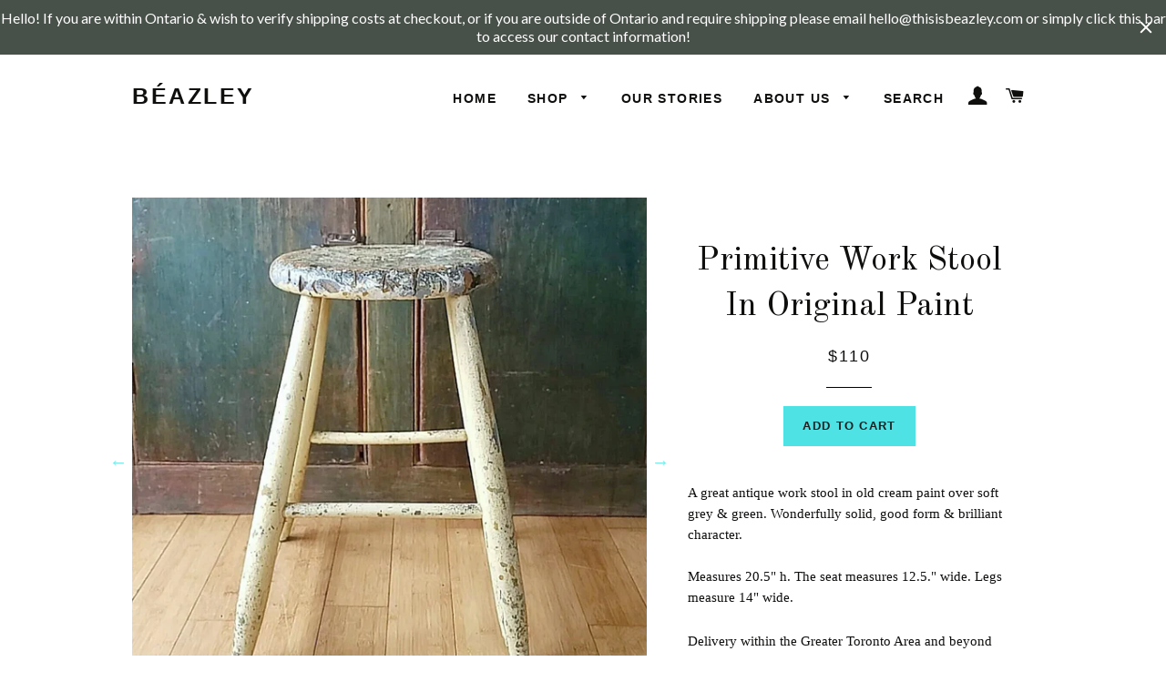

--- FILE ---
content_type: text/html; charset=utf-8
request_url: https://shopthisisbeazley.com/collections/see-it-all/products/primitive-work-stool-in-original-paint
body_size: 15429
content:
<!doctype html>
<!--[if lt IE 7]><html class="no-js lt-ie9 lt-ie8 lt-ie7" lang="en"> <![endif]-->
<!--[if IE 7]><html class="no-js lt-ie9 lt-ie8" lang="en"> <![endif]-->
<!--[if IE 8]><html class="no-js lt-ie9" lang="en"> <![endif]-->
<!--[if IE 9 ]><html class="ie9 no-js"> <![endif]-->
<!--[if (gt IE 9)|!(IE)]><!--> <html class="no-js"> <!--<![endif]-->
<head>

  <!-- Basic page needs ================================================== -->
  <meta charset="utf-8">
  <meta http-equiv="X-UA-Compatible" content="IE=edge,chrome=1">

  
  <link rel="shortcut icon" href="//shopthisisbeazley.com/cdn/shop/t/3/assets/favicon.png?v=17354814024118141291488386924" type="image/png" />
  

  <!-- Title and description ================================================== -->
  <title>
  Primitive Work Stool In Original Paint &ndash; BÉAZLEY
  </title>

  
  <meta name="description" content="A great antique work stool in old cream paint over soft grey &amp;amp; green. Wonderfully solid, good form &amp;amp; brilliant character.Measures 20.5&quot; h. The seat measures 12.5.&quot; wide. Legs measure 14&quot; wide.  Delivery within the Greater Toronto Area and beyond within most of Ontario is available. Delivery cost will vary depen">
  

  <!-- Helpers ================================================== -->
  <!-- /snippets/social-meta-tags.liquid -->


  <meta property="og:type" content="product">
  <meta property="og:title" content="Primitive Work Stool In Original Paint">
  <meta property="og:url" content="https://shopthisisbeazley.com/products/primitive-work-stool-in-original-paint">
  <meta property="og:description" content="A great antique work stool in old cream paint over soft grey &amp;amp; green. Wonderfully solid, good form &amp;amp; brilliant character.Measures 20.5&quot; h. The seat measures 12.5.&quot; wide. Legs measure 14&quot; wide. 
Delivery within the Greater Toronto Area and beyond within most of Ontario is available. Delivery cost will vary dependant upon your locale. Pick  up may also be arranged. Please contact us at hello@thisisbeazley.com or via our contact page to arrange delivery and or pick up details before checking out.">
  
    <meta property="og:image" content="http://shopthisisbeazley.com/cdn/shop/products/IMG_20220607_205204_767_grande.webp?v=1654781448">
    <meta property="og:image:secure_url" content="https://shopthisisbeazley.com/cdn/shop/products/IMG_20220607_205204_767_grande.webp?v=1654781448">
  
    <meta property="og:image" content="http://shopthisisbeazley.com/cdn/shop/products/IMG_20220607_205204_930_grande.webp?v=1654781448">
    <meta property="og:image:secure_url" content="https://shopthisisbeazley.com/cdn/shop/products/IMG_20220607_205204_930_grande.webp?v=1654781448">
  
    <meta property="og:image" content="http://shopthisisbeazley.com/cdn/shop/products/IMG_20220607_205204_854_grande.webp?v=1654781448">
    <meta property="og:image:secure_url" content="https://shopthisisbeazley.com/cdn/shop/products/IMG_20220607_205204_854_grande.webp?v=1654781448">
  
  <meta property="og:price:amount" content="110.00">
  <meta property="og:price:currency" content="CAD">

<meta property="og:site_name" content="BÉAZLEY">



  <meta name="twitter:card" content="summary">


  <meta name="twitter:site" content="@At_Beazley">


  <meta name="twitter:title" content="Primitive Work Stool In Original Paint">
  <meta name="twitter:description" content="A great antique work stool in old cream paint over soft grey &amp;amp; green. Wonderfully solid, good form &amp;amp; brilliant character.Measures 20.5&quot; h. The seat measures 12.5.&quot; wide. Legs measure 14&quot; wide.">
  <meta name="twitter:image" content="https://shopthisisbeazley.com/cdn/shop/products/IMG_20220607_205204_854_large.webp?v=1654781448">
  <meta name="twitter:image:width" content="480">
  <meta name="twitter:image:height" content="480">


  <link rel="canonical" href="https://shopthisisbeazley.com/products/primitive-work-stool-in-original-paint">
  <meta name="viewport" content="width=device-width,initial-scale=1">
  <meta name="theme-color" content="#4ee2e4">

  <!-- CSS ================================================== -->
  <link href="//shopthisisbeazley.com/cdn/shop/t/3/assets/timber.scss.css?v=27849406393257443261756325615" rel="stylesheet" type="text/css" media="all" />
  <link href="//shopthisisbeazley.com/cdn/shop/t/3/assets/theme.scss.css?v=65407021478426110571756325615" rel="stylesheet" type="text/css" media="all" />
  

  
    
    
    <link href="//fonts.googleapis.com/css?family=Old+Standard+TT:400" rel="stylesheet" type="text/css" media="all" />
  




  <!-- Header hook for plugins ================================================== -->
  <script>window.performance && window.performance.mark && window.performance.mark('shopify.content_for_header.start');</script><meta id="shopify-digital-wallet" name="shopify-digital-wallet" content="/11646420/digital_wallets/dialog">
<meta name="shopify-checkout-api-token" content="6b353b1ef1fa7961d63186ae790d828a">
<meta id="in-context-paypal-metadata" data-shop-id="11646420" data-venmo-supported="false" data-environment="production" data-locale="en_US" data-paypal-v4="true" data-currency="CAD">
<link rel="alternate" type="application/json+oembed" href="https://shopthisisbeazley.com/products/primitive-work-stool-in-original-paint.oembed">
<script async="async" src="/checkouts/internal/preloads.js?locale=en-CA"></script>
<link rel="preconnect" href="https://shop.app" crossorigin="anonymous">
<script async="async" src="https://shop.app/checkouts/internal/preloads.js?locale=en-CA&shop_id=11646420" crossorigin="anonymous"></script>
<script id="shopify-features" type="application/json">{"accessToken":"6b353b1ef1fa7961d63186ae790d828a","betas":["rich-media-storefront-analytics"],"domain":"shopthisisbeazley.com","predictiveSearch":true,"shopId":11646420,"locale":"en"}</script>
<script>var Shopify = Shopify || {};
Shopify.shop = "b-e-a-z-l-e-y.myshopify.com";
Shopify.locale = "en";
Shopify.currency = {"active":"CAD","rate":"1.0"};
Shopify.country = "CA";
Shopify.theme = {"name":"B É A Z L E Y","id":88950918,"schema_name":null,"schema_version":null,"theme_store_id":730,"role":"main"};
Shopify.theme.handle = "null";
Shopify.theme.style = {"id":null,"handle":null};
Shopify.cdnHost = "shopthisisbeazley.com/cdn";
Shopify.routes = Shopify.routes || {};
Shopify.routes.root = "/";</script>
<script type="module">!function(o){(o.Shopify=o.Shopify||{}).modules=!0}(window);</script>
<script>!function(o){function n(){var o=[];function n(){o.push(Array.prototype.slice.apply(arguments))}return n.q=o,n}var t=o.Shopify=o.Shopify||{};t.loadFeatures=n(),t.autoloadFeatures=n()}(window);</script>
<script>
  window.ShopifyPay = window.ShopifyPay || {};
  window.ShopifyPay.apiHost = "shop.app\/pay";
  window.ShopifyPay.redirectState = null;
</script>
<script id="shop-js-analytics" type="application/json">{"pageType":"product"}</script>
<script defer="defer" async type="module" src="//shopthisisbeazley.com/cdn/shopifycloud/shop-js/modules/v2/client.init-shop-cart-sync_BN7fPSNr.en.esm.js"></script>
<script defer="defer" async type="module" src="//shopthisisbeazley.com/cdn/shopifycloud/shop-js/modules/v2/chunk.common_Cbph3Kss.esm.js"></script>
<script defer="defer" async type="module" src="//shopthisisbeazley.com/cdn/shopifycloud/shop-js/modules/v2/chunk.modal_DKumMAJ1.esm.js"></script>
<script type="module">
  await import("//shopthisisbeazley.com/cdn/shopifycloud/shop-js/modules/v2/client.init-shop-cart-sync_BN7fPSNr.en.esm.js");
await import("//shopthisisbeazley.com/cdn/shopifycloud/shop-js/modules/v2/chunk.common_Cbph3Kss.esm.js");
await import("//shopthisisbeazley.com/cdn/shopifycloud/shop-js/modules/v2/chunk.modal_DKumMAJ1.esm.js");

  window.Shopify.SignInWithShop?.initShopCartSync?.({"fedCMEnabled":true,"windoidEnabled":true});

</script>
<script>
  window.Shopify = window.Shopify || {};
  if (!window.Shopify.featureAssets) window.Shopify.featureAssets = {};
  window.Shopify.featureAssets['shop-js'] = {"shop-cart-sync":["modules/v2/client.shop-cart-sync_CJVUk8Jm.en.esm.js","modules/v2/chunk.common_Cbph3Kss.esm.js","modules/v2/chunk.modal_DKumMAJ1.esm.js"],"init-fed-cm":["modules/v2/client.init-fed-cm_7Fvt41F4.en.esm.js","modules/v2/chunk.common_Cbph3Kss.esm.js","modules/v2/chunk.modal_DKumMAJ1.esm.js"],"init-shop-email-lookup-coordinator":["modules/v2/client.init-shop-email-lookup-coordinator_Cc088_bR.en.esm.js","modules/v2/chunk.common_Cbph3Kss.esm.js","modules/v2/chunk.modal_DKumMAJ1.esm.js"],"init-windoid":["modules/v2/client.init-windoid_hPopwJRj.en.esm.js","modules/v2/chunk.common_Cbph3Kss.esm.js","modules/v2/chunk.modal_DKumMAJ1.esm.js"],"shop-button":["modules/v2/client.shop-button_B0jaPSNF.en.esm.js","modules/v2/chunk.common_Cbph3Kss.esm.js","modules/v2/chunk.modal_DKumMAJ1.esm.js"],"shop-cash-offers":["modules/v2/client.shop-cash-offers_DPIskqss.en.esm.js","modules/v2/chunk.common_Cbph3Kss.esm.js","modules/v2/chunk.modal_DKumMAJ1.esm.js"],"shop-toast-manager":["modules/v2/client.shop-toast-manager_CK7RT69O.en.esm.js","modules/v2/chunk.common_Cbph3Kss.esm.js","modules/v2/chunk.modal_DKumMAJ1.esm.js"],"init-shop-cart-sync":["modules/v2/client.init-shop-cart-sync_BN7fPSNr.en.esm.js","modules/v2/chunk.common_Cbph3Kss.esm.js","modules/v2/chunk.modal_DKumMAJ1.esm.js"],"init-customer-accounts-sign-up":["modules/v2/client.init-customer-accounts-sign-up_CfPf4CXf.en.esm.js","modules/v2/client.shop-login-button_DeIztwXF.en.esm.js","modules/v2/chunk.common_Cbph3Kss.esm.js","modules/v2/chunk.modal_DKumMAJ1.esm.js"],"pay-button":["modules/v2/client.pay-button_CgIwFSYN.en.esm.js","modules/v2/chunk.common_Cbph3Kss.esm.js","modules/v2/chunk.modal_DKumMAJ1.esm.js"],"init-customer-accounts":["modules/v2/client.init-customer-accounts_DQ3x16JI.en.esm.js","modules/v2/client.shop-login-button_DeIztwXF.en.esm.js","modules/v2/chunk.common_Cbph3Kss.esm.js","modules/v2/chunk.modal_DKumMAJ1.esm.js"],"avatar":["modules/v2/client.avatar_BTnouDA3.en.esm.js"],"init-shop-for-new-customer-accounts":["modules/v2/client.init-shop-for-new-customer-accounts_CsZy_esa.en.esm.js","modules/v2/client.shop-login-button_DeIztwXF.en.esm.js","modules/v2/chunk.common_Cbph3Kss.esm.js","modules/v2/chunk.modal_DKumMAJ1.esm.js"],"shop-follow-button":["modules/v2/client.shop-follow-button_BRMJjgGd.en.esm.js","modules/v2/chunk.common_Cbph3Kss.esm.js","modules/v2/chunk.modal_DKumMAJ1.esm.js"],"checkout-modal":["modules/v2/client.checkout-modal_B9Drz_yf.en.esm.js","modules/v2/chunk.common_Cbph3Kss.esm.js","modules/v2/chunk.modal_DKumMAJ1.esm.js"],"shop-login-button":["modules/v2/client.shop-login-button_DeIztwXF.en.esm.js","modules/v2/chunk.common_Cbph3Kss.esm.js","modules/v2/chunk.modal_DKumMAJ1.esm.js"],"lead-capture":["modules/v2/client.lead-capture_DXYzFM3R.en.esm.js","modules/v2/chunk.common_Cbph3Kss.esm.js","modules/v2/chunk.modal_DKumMAJ1.esm.js"],"shop-login":["modules/v2/client.shop-login_CA5pJqmO.en.esm.js","modules/v2/chunk.common_Cbph3Kss.esm.js","modules/v2/chunk.modal_DKumMAJ1.esm.js"],"payment-terms":["modules/v2/client.payment-terms_BxzfvcZJ.en.esm.js","modules/v2/chunk.common_Cbph3Kss.esm.js","modules/v2/chunk.modal_DKumMAJ1.esm.js"]};
</script>
<script>(function() {
  var isLoaded = false;
  function asyncLoad() {
    if (isLoaded) return;
    isLoaded = true;
    var urls = ["\/\/shopify.privy.com\/widget.js?shop=b-e-a-z-l-e-y.myshopify.com","https:\/\/chimpstatic.com\/mcjs-connected\/js\/users\/7492b9f335b4756d8816dde86\/5dc81fee95fe5a5d72a74d388.js?shop=b-e-a-z-l-e-y.myshopify.com","https:\/\/chimpstatic.com\/mcjs-connected\/js\/users\/5f3a1a1b2f65c8b38357064f6\/0b07f992f801341373b4684ae.js?shop=b-e-a-z-l-e-y.myshopify.com","https:\/\/fastsimon.akamaized.net\/fast-simon-autocomplete-init.umd.js?mode=shopify\u0026UUID=21a232a7-538f-475f-8755-40f6dfc09de4\u0026store=11646420\u0026shop=b-e-a-z-l-e-y.myshopify.com","https:\/\/cdn.hextom.com\/js\/quickannouncementbar.js?shop=b-e-a-z-l-e-y.myshopify.com"];
    for (var i = 0; i < urls.length; i++) {
      var s = document.createElement('script');
      s.type = 'text/javascript';
      s.async = true;
      s.src = urls[i];
      var x = document.getElementsByTagName('script')[0];
      x.parentNode.insertBefore(s, x);
    }
  };
  if(window.attachEvent) {
    window.attachEvent('onload', asyncLoad);
  } else {
    window.addEventListener('load', asyncLoad, false);
  }
})();</script>
<script id="__st">var __st={"a":11646420,"offset":-18000,"reqid":"057b24c6-6bab-40f8-8c51-db8204a81009-1769817710","pageurl":"shopthisisbeazley.com\/collections\/see-it-all\/products\/primitive-work-stool-in-original-paint","u":"c2d16d1cbaad","p":"product","rtyp":"product","rid":6906087702609};</script>
<script>window.ShopifyPaypalV4VisibilityTracking = true;</script>
<script id="captcha-bootstrap">!function(){'use strict';const t='contact',e='account',n='new_comment',o=[[t,t],['blogs',n],['comments',n],[t,'customer']],c=[[e,'customer_login'],[e,'guest_login'],[e,'recover_customer_password'],[e,'create_customer']],r=t=>t.map((([t,e])=>`form[action*='/${t}']:not([data-nocaptcha='true']) input[name='form_type'][value='${e}']`)).join(','),a=t=>()=>t?[...document.querySelectorAll(t)].map((t=>t.form)):[];function s(){const t=[...o],e=r(t);return a(e)}const i='password',u='form_key',d=['recaptcha-v3-token','g-recaptcha-response','h-captcha-response',i],f=()=>{try{return window.sessionStorage}catch{return}},m='__shopify_v',_=t=>t.elements[u];function p(t,e,n=!1){try{const o=window.sessionStorage,c=JSON.parse(o.getItem(e)),{data:r}=function(t){const{data:e,action:n}=t;return t[m]||n?{data:e,action:n}:{data:t,action:n}}(c);for(const[e,n]of Object.entries(r))t.elements[e]&&(t.elements[e].value=n);n&&o.removeItem(e)}catch(o){console.error('form repopulation failed',{error:o})}}const l='form_type',E='cptcha';function T(t){t.dataset[E]=!0}const w=window,h=w.document,L='Shopify',v='ce_forms',y='captcha';let A=!1;((t,e)=>{const n=(g='f06e6c50-85a8-45c8-87d0-21a2b65856fe',I='https://cdn.shopify.com/shopifycloud/storefront-forms-hcaptcha/ce_storefront_forms_captcha_hcaptcha.v1.5.2.iife.js',D={infoText:'Protected by hCaptcha',privacyText:'Privacy',termsText:'Terms'},(t,e,n)=>{const o=w[L][v],c=o.bindForm;if(c)return c(t,g,e,D).then(n);var r;o.q.push([[t,g,e,D],n]),r=I,A||(h.body.append(Object.assign(h.createElement('script'),{id:'captcha-provider',async:!0,src:r})),A=!0)});var g,I,D;w[L]=w[L]||{},w[L][v]=w[L][v]||{},w[L][v].q=[],w[L][y]=w[L][y]||{},w[L][y].protect=function(t,e){n(t,void 0,e),T(t)},Object.freeze(w[L][y]),function(t,e,n,w,h,L){const[v,y,A,g]=function(t,e,n){const i=e?o:[],u=t?c:[],d=[...i,...u],f=r(d),m=r(i),_=r(d.filter((([t,e])=>n.includes(e))));return[a(f),a(m),a(_),s()]}(w,h,L),I=t=>{const e=t.target;return e instanceof HTMLFormElement?e:e&&e.form},D=t=>v().includes(t);t.addEventListener('submit',(t=>{const e=I(t);if(!e)return;const n=D(e)&&!e.dataset.hcaptchaBound&&!e.dataset.recaptchaBound,o=_(e),c=g().includes(e)&&(!o||!o.value);(n||c)&&t.preventDefault(),c&&!n&&(function(t){try{if(!f())return;!function(t){const e=f();if(!e)return;const n=_(t);if(!n)return;const o=n.value;o&&e.removeItem(o)}(t);const e=Array.from(Array(32),(()=>Math.random().toString(36)[2])).join('');!function(t,e){_(t)||t.append(Object.assign(document.createElement('input'),{type:'hidden',name:u})),t.elements[u].value=e}(t,e),function(t,e){const n=f();if(!n)return;const o=[...t.querySelectorAll(`input[type='${i}']`)].map((({name:t})=>t)),c=[...d,...o],r={};for(const[a,s]of new FormData(t).entries())c.includes(a)||(r[a]=s);n.setItem(e,JSON.stringify({[m]:1,action:t.action,data:r}))}(t,e)}catch(e){console.error('failed to persist form',e)}}(e),e.submit())}));const S=(t,e)=>{t&&!t.dataset[E]&&(n(t,e.some((e=>e===t))),T(t))};for(const o of['focusin','change'])t.addEventListener(o,(t=>{const e=I(t);D(e)&&S(e,y())}));const B=e.get('form_key'),M=e.get(l),P=B&&M;t.addEventListener('DOMContentLoaded',(()=>{const t=y();if(P)for(const e of t)e.elements[l].value===M&&p(e,B);[...new Set([...A(),...v().filter((t=>'true'===t.dataset.shopifyCaptcha))])].forEach((e=>S(e,t)))}))}(h,new URLSearchParams(w.location.search),n,t,e,['guest_login'])})(!0,!0)}();</script>
<script integrity="sha256-4kQ18oKyAcykRKYeNunJcIwy7WH5gtpwJnB7kiuLZ1E=" data-source-attribution="shopify.loadfeatures" defer="defer" src="//shopthisisbeazley.com/cdn/shopifycloud/storefront/assets/storefront/load_feature-a0a9edcb.js" crossorigin="anonymous"></script>
<script crossorigin="anonymous" defer="defer" src="//shopthisisbeazley.com/cdn/shopifycloud/storefront/assets/shopify_pay/storefront-65b4c6d7.js?v=20250812"></script>
<script data-source-attribution="shopify.dynamic_checkout.dynamic.init">var Shopify=Shopify||{};Shopify.PaymentButton=Shopify.PaymentButton||{isStorefrontPortableWallets:!0,init:function(){window.Shopify.PaymentButton.init=function(){};var t=document.createElement("script");t.src="https://shopthisisbeazley.com/cdn/shopifycloud/portable-wallets/latest/portable-wallets.en.js",t.type="module",document.head.appendChild(t)}};
</script>
<script data-source-attribution="shopify.dynamic_checkout.buyer_consent">
  function portableWalletsHideBuyerConsent(e){var t=document.getElementById("shopify-buyer-consent"),n=document.getElementById("shopify-subscription-policy-button");t&&n&&(t.classList.add("hidden"),t.setAttribute("aria-hidden","true"),n.removeEventListener("click",e))}function portableWalletsShowBuyerConsent(e){var t=document.getElementById("shopify-buyer-consent"),n=document.getElementById("shopify-subscription-policy-button");t&&n&&(t.classList.remove("hidden"),t.removeAttribute("aria-hidden"),n.addEventListener("click",e))}window.Shopify?.PaymentButton&&(window.Shopify.PaymentButton.hideBuyerConsent=portableWalletsHideBuyerConsent,window.Shopify.PaymentButton.showBuyerConsent=portableWalletsShowBuyerConsent);
</script>
<script data-source-attribution="shopify.dynamic_checkout.cart.bootstrap">document.addEventListener("DOMContentLoaded",(function(){function t(){return document.querySelector("shopify-accelerated-checkout-cart, shopify-accelerated-checkout")}if(t())Shopify.PaymentButton.init();else{new MutationObserver((function(e,n){t()&&(Shopify.PaymentButton.init(),n.disconnect())})).observe(document.body,{childList:!0,subtree:!0})}}));
</script>
<link id="shopify-accelerated-checkout-styles" rel="stylesheet" media="screen" href="https://shopthisisbeazley.com/cdn/shopifycloud/portable-wallets/latest/accelerated-checkout-backwards-compat.css" crossorigin="anonymous">
<style id="shopify-accelerated-checkout-cart">
        #shopify-buyer-consent {
  margin-top: 1em;
  display: inline-block;
  width: 100%;
}

#shopify-buyer-consent.hidden {
  display: none;
}

#shopify-subscription-policy-button {
  background: none;
  border: none;
  padding: 0;
  text-decoration: underline;
  font-size: inherit;
  cursor: pointer;
}

#shopify-subscription-policy-button::before {
  box-shadow: none;
}

      </style>

<script>window.performance && window.performance.mark && window.performance.mark('shopify.content_for_header.end');</script>
  <!-- /snippets/oldIE-js.liquid -->


<!--[if lt IE 9]>
<script src="//cdnjs.cloudflare.com/ajax/libs/html5shiv/3.7.2/html5shiv.min.js" type="text/javascript"></script>
<script src="//shopthisisbeazley.com/cdn/shop/t/3/assets/respond.min.js?v=52248677837542619231455229170" type="text/javascript"></script>
<link href="//shopthisisbeazley.com/cdn/shop/t/3/assets/respond-proxy.html" id="respond-proxy" rel="respond-proxy" />
<link href="//shopthisisbeazley.com/search?q=b7960575b1c71c7c95c08945ac7ed9fa" id="respond-redirect" rel="respond-redirect" />
<script src="//shopthisisbeazley.com/search?q=b7960575b1c71c7c95c08945ac7ed9fa" type="text/javascript"></script>
<![endif]-->


<!--[if (lte IE 9) ]><script src="//shopthisisbeazley.com/cdn/shop/t/3/assets/match-media.min.js?v=968" type="text/javascript"></script><![endif]-->


  <script src="//ajax.googleapis.com/ajax/libs/jquery/1.11.0/jquery.min.js" type="text/javascript"></script>
  <script src="//shopthisisbeazley.com/cdn/shop/t/3/assets/modernizr.min.js?v=21391054748206432451455229170" type="text/javascript"></script>

  
  

<link href="https://monorail-edge.shopifysvc.com" rel="dns-prefetch">
<script>(function(){if ("sendBeacon" in navigator && "performance" in window) {try {var session_token_from_headers = performance.getEntriesByType('navigation')[0].serverTiming.find(x => x.name == '_s').description;} catch {var session_token_from_headers = undefined;}var session_cookie_matches = document.cookie.match(/_shopify_s=([^;]*)/);var session_token_from_cookie = session_cookie_matches && session_cookie_matches.length === 2 ? session_cookie_matches[1] : "";var session_token = session_token_from_headers || session_token_from_cookie || "";function handle_abandonment_event(e) {var entries = performance.getEntries().filter(function(entry) {return /monorail-edge.shopifysvc.com/.test(entry.name);});if (!window.abandonment_tracked && entries.length === 0) {window.abandonment_tracked = true;var currentMs = Date.now();var navigation_start = performance.timing.navigationStart;var payload = {shop_id: 11646420,url: window.location.href,navigation_start,duration: currentMs - navigation_start,session_token,page_type: "product"};window.navigator.sendBeacon("https://monorail-edge.shopifysvc.com/v1/produce", JSON.stringify({schema_id: "online_store_buyer_site_abandonment/1.1",payload: payload,metadata: {event_created_at_ms: currentMs,event_sent_at_ms: currentMs}}));}}window.addEventListener('pagehide', handle_abandonment_event);}}());</script>
<script id="web-pixels-manager-setup">(function e(e,d,r,n,o){if(void 0===o&&(o={}),!Boolean(null===(a=null===(i=window.Shopify)||void 0===i?void 0:i.analytics)||void 0===a?void 0:a.replayQueue)){var i,a;window.Shopify=window.Shopify||{};var t=window.Shopify;t.analytics=t.analytics||{};var s=t.analytics;s.replayQueue=[],s.publish=function(e,d,r){return s.replayQueue.push([e,d,r]),!0};try{self.performance.mark("wpm:start")}catch(e){}var l=function(){var e={modern:/Edge?\/(1{2}[4-9]|1[2-9]\d|[2-9]\d{2}|\d{4,})\.\d+(\.\d+|)|Firefox\/(1{2}[4-9]|1[2-9]\d|[2-9]\d{2}|\d{4,})\.\d+(\.\d+|)|Chrom(ium|e)\/(9{2}|\d{3,})\.\d+(\.\d+|)|(Maci|X1{2}).+ Version\/(15\.\d+|(1[6-9]|[2-9]\d|\d{3,})\.\d+)([,.]\d+|)( \(\w+\)|)( Mobile\/\w+|) Safari\/|Chrome.+OPR\/(9{2}|\d{3,})\.\d+\.\d+|(CPU[ +]OS|iPhone[ +]OS|CPU[ +]iPhone|CPU IPhone OS|CPU iPad OS)[ +]+(15[._]\d+|(1[6-9]|[2-9]\d|\d{3,})[._]\d+)([._]\d+|)|Android:?[ /-](13[3-9]|1[4-9]\d|[2-9]\d{2}|\d{4,})(\.\d+|)(\.\d+|)|Android.+Firefox\/(13[5-9]|1[4-9]\d|[2-9]\d{2}|\d{4,})\.\d+(\.\d+|)|Android.+Chrom(ium|e)\/(13[3-9]|1[4-9]\d|[2-9]\d{2}|\d{4,})\.\d+(\.\d+|)|SamsungBrowser\/([2-9]\d|\d{3,})\.\d+/,legacy:/Edge?\/(1[6-9]|[2-9]\d|\d{3,})\.\d+(\.\d+|)|Firefox\/(5[4-9]|[6-9]\d|\d{3,})\.\d+(\.\d+|)|Chrom(ium|e)\/(5[1-9]|[6-9]\d|\d{3,})\.\d+(\.\d+|)([\d.]+$|.*Safari\/(?![\d.]+ Edge\/[\d.]+$))|(Maci|X1{2}).+ Version\/(10\.\d+|(1[1-9]|[2-9]\d|\d{3,})\.\d+)([,.]\d+|)( \(\w+\)|)( Mobile\/\w+|) Safari\/|Chrome.+OPR\/(3[89]|[4-9]\d|\d{3,})\.\d+\.\d+|(CPU[ +]OS|iPhone[ +]OS|CPU[ +]iPhone|CPU IPhone OS|CPU iPad OS)[ +]+(10[._]\d+|(1[1-9]|[2-9]\d|\d{3,})[._]\d+)([._]\d+|)|Android:?[ /-](13[3-9]|1[4-9]\d|[2-9]\d{2}|\d{4,})(\.\d+|)(\.\d+|)|Mobile Safari.+OPR\/([89]\d|\d{3,})\.\d+\.\d+|Android.+Firefox\/(13[5-9]|1[4-9]\d|[2-9]\d{2}|\d{4,})\.\d+(\.\d+|)|Android.+Chrom(ium|e)\/(13[3-9]|1[4-9]\d|[2-9]\d{2}|\d{4,})\.\d+(\.\d+|)|Android.+(UC? ?Browser|UCWEB|U3)[ /]?(15\.([5-9]|\d{2,})|(1[6-9]|[2-9]\d|\d{3,})\.\d+)\.\d+|SamsungBrowser\/(5\.\d+|([6-9]|\d{2,})\.\d+)|Android.+MQ{2}Browser\/(14(\.(9|\d{2,})|)|(1[5-9]|[2-9]\d|\d{3,})(\.\d+|))(\.\d+|)|K[Aa][Ii]OS\/(3\.\d+|([4-9]|\d{2,})\.\d+)(\.\d+|)/},d=e.modern,r=e.legacy,n=navigator.userAgent;return n.match(d)?"modern":n.match(r)?"legacy":"unknown"}(),u="modern"===l?"modern":"legacy",c=(null!=n?n:{modern:"",legacy:""})[u],f=function(e){return[e.baseUrl,"/wpm","/b",e.hashVersion,"modern"===e.buildTarget?"m":"l",".js"].join("")}({baseUrl:d,hashVersion:r,buildTarget:u}),m=function(e){var d=e.version,r=e.bundleTarget,n=e.surface,o=e.pageUrl,i=e.monorailEndpoint;return{emit:function(e){var a=e.status,t=e.errorMsg,s=(new Date).getTime(),l=JSON.stringify({metadata:{event_sent_at_ms:s},events:[{schema_id:"web_pixels_manager_load/3.1",payload:{version:d,bundle_target:r,page_url:o,status:a,surface:n,error_msg:t},metadata:{event_created_at_ms:s}}]});if(!i)return console&&console.warn&&console.warn("[Web Pixels Manager] No Monorail endpoint provided, skipping logging."),!1;try{return self.navigator.sendBeacon.bind(self.navigator)(i,l)}catch(e){}var u=new XMLHttpRequest;try{return u.open("POST",i,!0),u.setRequestHeader("Content-Type","text/plain"),u.send(l),!0}catch(e){return console&&console.warn&&console.warn("[Web Pixels Manager] Got an unhandled error while logging to Monorail."),!1}}}}({version:r,bundleTarget:l,surface:e.surface,pageUrl:self.location.href,monorailEndpoint:e.monorailEndpoint});try{o.browserTarget=l,function(e){var d=e.src,r=e.async,n=void 0===r||r,o=e.onload,i=e.onerror,a=e.sri,t=e.scriptDataAttributes,s=void 0===t?{}:t,l=document.createElement("script"),u=document.querySelector("head"),c=document.querySelector("body");if(l.async=n,l.src=d,a&&(l.integrity=a,l.crossOrigin="anonymous"),s)for(var f in s)if(Object.prototype.hasOwnProperty.call(s,f))try{l.dataset[f]=s[f]}catch(e){}if(o&&l.addEventListener("load",o),i&&l.addEventListener("error",i),u)u.appendChild(l);else{if(!c)throw new Error("Did not find a head or body element to append the script");c.appendChild(l)}}({src:f,async:!0,onload:function(){if(!function(){var e,d;return Boolean(null===(d=null===(e=window.Shopify)||void 0===e?void 0:e.analytics)||void 0===d?void 0:d.initialized)}()){var d=window.webPixelsManager.init(e)||void 0;if(d){var r=window.Shopify.analytics;r.replayQueue.forEach((function(e){var r=e[0],n=e[1],o=e[2];d.publishCustomEvent(r,n,o)})),r.replayQueue=[],r.publish=d.publishCustomEvent,r.visitor=d.visitor,r.initialized=!0}}},onerror:function(){return m.emit({status:"failed",errorMsg:"".concat(f," has failed to load")})},sri:function(e){var d=/^sha384-[A-Za-z0-9+/=]+$/;return"string"==typeof e&&d.test(e)}(c)?c:"",scriptDataAttributes:o}),m.emit({status:"loading"})}catch(e){m.emit({status:"failed",errorMsg:(null==e?void 0:e.message)||"Unknown error"})}}})({shopId: 11646420,storefrontBaseUrl: "https://shopthisisbeazley.com",extensionsBaseUrl: "https://extensions.shopifycdn.com/cdn/shopifycloud/web-pixels-manager",monorailEndpoint: "https://monorail-edge.shopifysvc.com/unstable/produce_batch",surface: "storefront-renderer",enabledBetaFlags: ["2dca8a86"],webPixelsConfigList: [{"id":"261783633","configuration":"{\"config\":\"{\\\"pixel_id\\\":\\\"G-EKGMRZ34PB\\\",\\\"gtag_events\\\":[{\\\"type\\\":\\\"purchase\\\",\\\"action_label\\\":\\\"G-EKGMRZ34PB\\\"},{\\\"type\\\":\\\"page_view\\\",\\\"action_label\\\":\\\"G-EKGMRZ34PB\\\"},{\\\"type\\\":\\\"view_item\\\",\\\"action_label\\\":\\\"G-EKGMRZ34PB\\\"},{\\\"type\\\":\\\"search\\\",\\\"action_label\\\":\\\"G-EKGMRZ34PB\\\"},{\\\"type\\\":\\\"add_to_cart\\\",\\\"action_label\\\":\\\"G-EKGMRZ34PB\\\"},{\\\"type\\\":\\\"begin_checkout\\\",\\\"action_label\\\":\\\"G-EKGMRZ34PB\\\"},{\\\"type\\\":\\\"add_payment_info\\\",\\\"action_label\\\":\\\"G-EKGMRZ34PB\\\"}],\\\"enable_monitoring_mode\\\":false}\"}","eventPayloadVersion":"v1","runtimeContext":"OPEN","scriptVersion":"b2a88bafab3e21179ed38636efcd8a93","type":"APP","apiClientId":1780363,"privacyPurposes":[],"dataSharingAdjustments":{"protectedCustomerApprovalScopes":["read_customer_address","read_customer_email","read_customer_name","read_customer_personal_data","read_customer_phone"]}},{"id":"77725777","eventPayloadVersion":"v1","runtimeContext":"LAX","scriptVersion":"1","type":"CUSTOM","privacyPurposes":["ANALYTICS"],"name":"Google Analytics tag (migrated)"},{"id":"shopify-app-pixel","configuration":"{}","eventPayloadVersion":"v1","runtimeContext":"STRICT","scriptVersion":"0450","apiClientId":"shopify-pixel","type":"APP","privacyPurposes":["ANALYTICS","MARKETING"]},{"id":"shopify-custom-pixel","eventPayloadVersion":"v1","runtimeContext":"LAX","scriptVersion":"0450","apiClientId":"shopify-pixel","type":"CUSTOM","privacyPurposes":["ANALYTICS","MARKETING"]}],isMerchantRequest: false,initData: {"shop":{"name":"BÉAZLEY","paymentSettings":{"currencyCode":"CAD"},"myshopifyDomain":"b-e-a-z-l-e-y.myshopify.com","countryCode":"CA","storefrontUrl":"https:\/\/shopthisisbeazley.com"},"customer":null,"cart":null,"checkout":null,"productVariants":[{"price":{"amount":110.0,"currencyCode":"CAD"},"product":{"title":"Primitive Work Stool In Original Paint","vendor":"BÉAZLEY","id":"6906087702609","untranslatedTitle":"Primitive Work Stool In Original Paint","url":"\/products\/primitive-work-stool-in-original-paint","type":""},"id":"39957890170961","image":{"src":"\/\/shopthisisbeazley.com\/cdn\/shop\/products\/IMG_20220607_205204_854.webp?v=1654781448"},"sku":"","title":"Default Title","untranslatedTitle":"Default Title"}],"purchasingCompany":null},},"https://shopthisisbeazley.com/cdn","1d2a099fw23dfb22ep557258f5m7a2edbae",{"modern":"","legacy":""},{"shopId":"11646420","storefrontBaseUrl":"https:\/\/shopthisisbeazley.com","extensionBaseUrl":"https:\/\/extensions.shopifycdn.com\/cdn\/shopifycloud\/web-pixels-manager","surface":"storefront-renderer","enabledBetaFlags":"[\"2dca8a86\"]","isMerchantRequest":"false","hashVersion":"1d2a099fw23dfb22ep557258f5m7a2edbae","publish":"custom","events":"[[\"page_viewed\",{}],[\"product_viewed\",{\"productVariant\":{\"price\":{\"amount\":110.0,\"currencyCode\":\"CAD\"},\"product\":{\"title\":\"Primitive Work Stool In Original Paint\",\"vendor\":\"BÉAZLEY\",\"id\":\"6906087702609\",\"untranslatedTitle\":\"Primitive Work Stool In Original Paint\",\"url\":\"\/products\/primitive-work-stool-in-original-paint\",\"type\":\"\"},\"id\":\"39957890170961\",\"image\":{\"src\":\"\/\/shopthisisbeazley.com\/cdn\/shop\/products\/IMG_20220607_205204_854.webp?v=1654781448\"},\"sku\":\"\",\"title\":\"Default Title\",\"untranslatedTitle\":\"Default Title\"}}]]"});</script><script>
  window.ShopifyAnalytics = window.ShopifyAnalytics || {};
  window.ShopifyAnalytics.meta = window.ShopifyAnalytics.meta || {};
  window.ShopifyAnalytics.meta.currency = 'CAD';
  var meta = {"product":{"id":6906087702609,"gid":"gid:\/\/shopify\/Product\/6906087702609","vendor":"BÉAZLEY","type":"","handle":"primitive-work-stool-in-original-paint","variants":[{"id":39957890170961,"price":11000,"name":"Primitive Work Stool In Original Paint","public_title":null,"sku":""}],"remote":false},"page":{"pageType":"product","resourceType":"product","resourceId":6906087702609,"requestId":"057b24c6-6bab-40f8-8c51-db8204a81009-1769817710"}};
  for (var attr in meta) {
    window.ShopifyAnalytics.meta[attr] = meta[attr];
  }
</script>
<script class="analytics">
  (function () {
    var customDocumentWrite = function(content) {
      var jquery = null;

      if (window.jQuery) {
        jquery = window.jQuery;
      } else if (window.Checkout && window.Checkout.$) {
        jquery = window.Checkout.$;
      }

      if (jquery) {
        jquery('body').append(content);
      }
    };

    var hasLoggedConversion = function(token) {
      if (token) {
        return document.cookie.indexOf('loggedConversion=' + token) !== -1;
      }
      return false;
    }

    var setCookieIfConversion = function(token) {
      if (token) {
        var twoMonthsFromNow = new Date(Date.now());
        twoMonthsFromNow.setMonth(twoMonthsFromNow.getMonth() + 2);

        document.cookie = 'loggedConversion=' + token + '; expires=' + twoMonthsFromNow;
      }
    }

    var trekkie = window.ShopifyAnalytics.lib = window.trekkie = window.trekkie || [];
    if (trekkie.integrations) {
      return;
    }
    trekkie.methods = [
      'identify',
      'page',
      'ready',
      'track',
      'trackForm',
      'trackLink'
    ];
    trekkie.factory = function(method) {
      return function() {
        var args = Array.prototype.slice.call(arguments);
        args.unshift(method);
        trekkie.push(args);
        return trekkie;
      };
    };
    for (var i = 0; i < trekkie.methods.length; i++) {
      var key = trekkie.methods[i];
      trekkie[key] = trekkie.factory(key);
    }
    trekkie.load = function(config) {
      trekkie.config = config || {};
      trekkie.config.initialDocumentCookie = document.cookie;
      var first = document.getElementsByTagName('script')[0];
      var script = document.createElement('script');
      script.type = 'text/javascript';
      script.onerror = function(e) {
        var scriptFallback = document.createElement('script');
        scriptFallback.type = 'text/javascript';
        scriptFallback.onerror = function(error) {
                var Monorail = {
      produce: function produce(monorailDomain, schemaId, payload) {
        var currentMs = new Date().getTime();
        var event = {
          schema_id: schemaId,
          payload: payload,
          metadata: {
            event_created_at_ms: currentMs,
            event_sent_at_ms: currentMs
          }
        };
        return Monorail.sendRequest("https://" + monorailDomain + "/v1/produce", JSON.stringify(event));
      },
      sendRequest: function sendRequest(endpointUrl, payload) {
        // Try the sendBeacon API
        if (window && window.navigator && typeof window.navigator.sendBeacon === 'function' && typeof window.Blob === 'function' && !Monorail.isIos12()) {
          var blobData = new window.Blob([payload], {
            type: 'text/plain'
          });

          if (window.navigator.sendBeacon(endpointUrl, blobData)) {
            return true;
          } // sendBeacon was not successful

        } // XHR beacon

        var xhr = new XMLHttpRequest();

        try {
          xhr.open('POST', endpointUrl);
          xhr.setRequestHeader('Content-Type', 'text/plain');
          xhr.send(payload);
        } catch (e) {
          console.log(e);
        }

        return false;
      },
      isIos12: function isIos12() {
        return window.navigator.userAgent.lastIndexOf('iPhone; CPU iPhone OS 12_') !== -1 || window.navigator.userAgent.lastIndexOf('iPad; CPU OS 12_') !== -1;
      }
    };
    Monorail.produce('monorail-edge.shopifysvc.com',
      'trekkie_storefront_load_errors/1.1',
      {shop_id: 11646420,
      theme_id: 88950918,
      app_name: "storefront",
      context_url: window.location.href,
      source_url: "//shopthisisbeazley.com/cdn/s/trekkie.storefront.c59ea00e0474b293ae6629561379568a2d7c4bba.min.js"});

        };
        scriptFallback.async = true;
        scriptFallback.src = '//shopthisisbeazley.com/cdn/s/trekkie.storefront.c59ea00e0474b293ae6629561379568a2d7c4bba.min.js';
        first.parentNode.insertBefore(scriptFallback, first);
      };
      script.async = true;
      script.src = '//shopthisisbeazley.com/cdn/s/trekkie.storefront.c59ea00e0474b293ae6629561379568a2d7c4bba.min.js';
      first.parentNode.insertBefore(script, first);
    };
    trekkie.load(
      {"Trekkie":{"appName":"storefront","development":false,"defaultAttributes":{"shopId":11646420,"isMerchantRequest":null,"themeId":88950918,"themeCityHash":"11144351026336517684","contentLanguage":"en","currency":"CAD","eventMetadataId":"69e39fcb-fd7c-4e3f-a15e-a23155717934"},"isServerSideCookieWritingEnabled":true,"monorailRegion":"shop_domain","enabledBetaFlags":["65f19447","b5387b81"]},"Session Attribution":{},"S2S":{"facebookCapiEnabled":false,"source":"trekkie-storefront-renderer","apiClientId":580111}}
    );

    var loaded = false;
    trekkie.ready(function() {
      if (loaded) return;
      loaded = true;

      window.ShopifyAnalytics.lib = window.trekkie;

      var originalDocumentWrite = document.write;
      document.write = customDocumentWrite;
      try { window.ShopifyAnalytics.merchantGoogleAnalytics.call(this); } catch(error) {};
      document.write = originalDocumentWrite;

      window.ShopifyAnalytics.lib.page(null,{"pageType":"product","resourceType":"product","resourceId":6906087702609,"requestId":"057b24c6-6bab-40f8-8c51-db8204a81009-1769817710","shopifyEmitted":true});

      var match = window.location.pathname.match(/checkouts\/(.+)\/(thank_you|post_purchase)/)
      var token = match? match[1]: undefined;
      if (!hasLoggedConversion(token)) {
        setCookieIfConversion(token);
        window.ShopifyAnalytics.lib.track("Viewed Product",{"currency":"CAD","variantId":39957890170961,"productId":6906087702609,"productGid":"gid:\/\/shopify\/Product\/6906087702609","name":"Primitive Work Stool In Original Paint","price":"110.00","sku":"","brand":"BÉAZLEY","variant":null,"category":"","nonInteraction":true,"remote":false},undefined,undefined,{"shopifyEmitted":true});
      window.ShopifyAnalytics.lib.track("monorail:\/\/trekkie_storefront_viewed_product\/1.1",{"currency":"CAD","variantId":39957890170961,"productId":6906087702609,"productGid":"gid:\/\/shopify\/Product\/6906087702609","name":"Primitive Work Stool In Original Paint","price":"110.00","sku":"","brand":"BÉAZLEY","variant":null,"category":"","nonInteraction":true,"remote":false,"referer":"https:\/\/shopthisisbeazley.com\/collections\/see-it-all\/products\/primitive-work-stool-in-original-paint"});
      }
    });


        var eventsListenerScript = document.createElement('script');
        eventsListenerScript.async = true;
        eventsListenerScript.src = "//shopthisisbeazley.com/cdn/shopifycloud/storefront/assets/shop_events_listener-3da45d37.js";
        document.getElementsByTagName('head')[0].appendChild(eventsListenerScript);

})();</script>
  <script>
  if (!window.ga || (window.ga && typeof window.ga !== 'function')) {
    window.ga = function ga() {
      (window.ga.q = window.ga.q || []).push(arguments);
      if (window.Shopify && window.Shopify.analytics && typeof window.Shopify.analytics.publish === 'function') {
        window.Shopify.analytics.publish("ga_stub_called", {}, {sendTo: "google_osp_migration"});
      }
      console.error("Shopify's Google Analytics stub called with:", Array.from(arguments), "\nSee https://help.shopify.com/manual/promoting-marketing/pixels/pixel-migration#google for more information.");
    };
    if (window.Shopify && window.Shopify.analytics && typeof window.Shopify.analytics.publish === 'function') {
      window.Shopify.analytics.publish("ga_stub_initialized", {}, {sendTo: "google_osp_migration"});
    }
  }
</script>
<script
  defer
  src="https://shopthisisbeazley.com/cdn/shopifycloud/perf-kit/shopify-perf-kit-3.1.0.min.js"
  data-application="storefront-renderer"
  data-shop-id="11646420"
  data-render-region="gcp-us-central1"
  data-page-type="product"
  data-theme-instance-id="88950918"
  data-theme-name=""
  data-theme-version=""
  data-monorail-region="shop_domain"
  data-resource-timing-sampling-rate="10"
  data-shs="true"
  data-shs-beacon="true"
  data-shs-export-with-fetch="true"
  data-shs-logs-sample-rate="1"
  data-shs-beacon-endpoint="https://shopthisisbeazley.com/api/collect"
></script>
</head>


<body id="primitive-work-stool-in-original-paint" class="template-product">

  <div id="NavDrawer" class="drawer drawer--left">
    <div class="drawer__fixed-header">
      <div class="drawer__header">
        <div class="drawer__close drawer__close--left">
          <button type="button" class="icon-fallback-text drawer__close-button js-drawer-close">
            <span class="icon icon-x" aria-hidden="true"></span>
            <span class="fallback-text">Close menu</span>
          </button>
        </div>
      </div>
    </div>
    <div class="drawer__inner">

      

          

      <!-- begin mobile-nav -->
      <ul class="mobile-nav">
        
          
          
          
            <li class="mobile-nav__item">
              <a href="http://www.thisisbeazley.com" class="mobile-nav__link">Home</a>
            </li>
          
        
          
          
          
            <li class="mobile-nav__item">
              <div class="mobile-nav__has-sublist">
                <a href="/" class="mobile-nav__link" id="Label-shop">Shop</a>
                <div class="mobile-nav__toggle">
                  <button type="button" class="mobile-nav__toggle-btn icon-fallback-text" data-aria-controls="Linklist-shop">
                    <span class="icon-fallback-text mobile-nav__toggle-open">
                      <span class="icon icon-plus" aria-hidden="true"></span>
                      <span class="fallback-text">Expand submenu</span>
                    </span>
                    <span class="icon-fallback-text mobile-nav__toggle-close">
                      <span class="icon icon-minus" aria-hidden="true"></span>
                      <span class="fallback-text">Collapse submenu</span>
                    </span>
                  </button>
                </div>
              </div>
              <ul class="mobile-nav__sublist" id="Linklist-shop" aria-labelledby="Label-shop" role="navigation">
                
                  <li class="mobile-nav__item">
                    <a href="/collections/objects-1" class="mobile-nav__link">Decorative Objects</a>
                  </li>
                
                  <li class="mobile-nav__item">
                    <a href="/collections/objects" class="mobile-nav__link">Farmhouse</a>
                  </li>
                
                  <li class="mobile-nav__item">
                    <a href="/collections/grand-tour" class="mobile-nav__link">Grand Tour</a>
                  </li>
                
                  <li class="mobile-nav__item">
                    <a href="/collections/les-animaux" class="mobile-nav__link">Les Animaux</a>
                  </li>
                
                  <li class="mobile-nav__item">
                    <a href="/collections/art-sculpture-walls" class="mobile-nav__link">On the Walls</a>
                  </li>
                
                  <li class="mobile-nav__item">
                    <a href="/collections/furniture" class="mobile-nav__link">Furniture</a>
                  </li>
                
                  <li class="mobile-nav__item mobile-nav__item--active">
                    <a href="/collections/see-it-all" class="mobile-nav__link">See It All</a>
                  </li>
                
                  <li class="mobile-nav__item">
                    <a href="http://www.thisisbeazley.com/shopping-and-terms/" class="mobile-nav__link">Shopping FAQ&#39;s</a>
                  </li>
                
              </ul>
            </li>
          
        
          
          
          
            <li class="mobile-nav__item">
              <a href="http://www.thisisbeazley.com/ourstories/" class="mobile-nav__link">Our Stories</a>
            </li>
          
        
          
          
          
            <li class="mobile-nav__item">
              <div class="mobile-nav__has-sublist">
                <a href="http://www.thisisbeazley.com/about-us/" class="mobile-nav__link" id="Label-about-us">About Us</a>
                <div class="mobile-nav__toggle">
                  <button type="button" class="mobile-nav__toggle-btn icon-fallback-text" data-aria-controls="Linklist-about-us">
                    <span class="icon-fallback-text mobile-nav__toggle-open">
                      <span class="icon icon-plus" aria-hidden="true"></span>
                      <span class="fallback-text">Expand submenu</span>
                    </span>
                    <span class="icon-fallback-text mobile-nav__toggle-close">
                      <span class="icon icon-minus" aria-hidden="true"></span>
                      <span class="fallback-text">Collapse submenu</span>
                    </span>
                  </button>
                </div>
              </div>
              <ul class="mobile-nav__sublist" id="Linklist-about-us" aria-labelledby="Label-about-us" role="navigation">
                
                  <li class="mobile-nav__item">
                    <a href="http://www.thisisbeazley.com/our-philosophy/" class="mobile-nav__link">Our Philosophy</a>
                  </li>
                
                  <li class="mobile-nav__item">
                    <a href="http://www.thisisbeazley.com/contact-us/" class="mobile-nav__link">Contact Us</a>
                  </li>
                
                  <li class="mobile-nav__item">
                    <a href="http://www.thisisbeazley.com/shopping-and-terms/" class="mobile-nav__link">Shopping &amp; Terms</a>
                  </li>
                
                  <li class="mobile-nav__item">
                    <a href="http://www.thisisbeazley.com/shipping/" class="mobile-nav__link">Shipping &amp; Delivery</a>
                  </li>
                
              </ul>
            </li>
          
        
          
          
          
            <li class="mobile-nav__item">
              <a href="/search" class="mobile-nav__link">Search</a>
            </li>
          
        

        
        <li class="mobile-nav__spacer"></li>

        
        
          
            <li class="mobile-nav__item mobile-nav__item--secondary">
              <a href="/account/login" id="customer_login_link">Log In</a>
            </li>
            
            <li class="mobile-nav__item mobile-nav__item--secondary">
              <a href="/account/register" id="customer_register_link">Create Account</a>
            </li>
            
          
        
        
          <li class="mobile-nav__item mobile-nav__item--secondary"><a href="http://www.thisisbeazley.com/contact-us/">CONTACT US</a></li>
        
          <li class="mobile-nav__item mobile-nav__item--secondary"><a href="http://www.thisisbeazley.com/">MAIN WEBSITE</a></li>
        
          <li class="mobile-nav__item mobile-nav__item--secondary"><a href="http://www.thisisbeazley.com/shopping-and-terms">SHOPPING & TERMS</a></li>
        
          <li class="mobile-nav__item mobile-nav__item--secondary"><a href="http://www.thisisbeazley.com/shipping">SHIPPING & DELIVERY</a></li>
        
      </ul>
      <!-- //mobile-nav -->
    </div>
  </div>
  <div id="CartDrawer" class="drawer drawer--right drawer--has-fixed-footer">
    <div class="drawer__fixed-header">
      <div class="drawer__header">
        <div class="drawer__title">Your cart</div>
        <div class="drawer__close">
          <button type="button" class="icon-fallback-text drawer__close-button js-drawer-close">
            <span class="icon icon-x" aria-hidden="true"></span>
            <span class="fallback-text">Close Cart</span>
          </button>
        </div>
      </div>
    </div>
    <div class="drawer__inner">
      <div id="CartContainer" class="drawer__cart"></div>
    </div>
  </div>

  <div id="PageContainer" class="is-moved-by-drawer">

    <div class="header-wrapper header-wrapper--over-hero">
      <header class="site-header" role="banner">
        <div class="wrapper">
          <div class="grid--full grid--table">
            <div class="grid__item large--hide one-quarter">
              <div class="site-nav--mobile">
                <button type="button" class="icon-fallback-text site-nav__link js-drawer-open-left" aria-controls="NavDrawer">
                  <span class="icon icon-hamburger" aria-hidden="true"></span>
                  <span class="fallback-text">Site navigation</span>
                </button>
              </div>
            </div>
            <div class="grid__item large--one-third medium-down--one-half">
              
              
                <div class="h1 site-header__logo large--left" itemscope itemtype="http://schema.org/Organization">
              
                
                  <a href="/" itemprop="url">BÉAZLEY</a>
                
              
                </div>
              
            </div>
            <div class="grid__item large--two-thirds large--text-right medium-down--hide">
              
              <!-- begin site-nav -->
              <ul class="site-nav" id="AccessibleNav">
                <li class="site-nav__item site-nav--compress__menu">
                  <button type="button" class="icon-fallback-text site-nav__link site-nav__link--icon js-drawer-open-left" aria-controls="NavDrawer">
                    <span class="icon icon-hamburger" aria-hidden="true"></span>
                    <span class="fallback-text">Site navigation</span>
                  </button>
                </li>
                
                  
                  
                  
                    <li class="site-nav__item site-nav__expanded-item">
                      <a href="http://www.thisisbeazley.com" class="site-nav__link">Home</a>
                    </li>
                  
                
                  
                  
                  
                    <li class="site-nav__item site-nav__expanded-item site-nav--has-dropdown" aria-haspopup="true">
                      <a href="/" class="site-nav__link">
                        Shop
                        <span class="icon icon-arrow-down" aria-hidden="true"></span>
                      </a>
                      <ul class="site-nav__dropdown text-left">
                        
                          <li>
                            <a href="/collections/objects-1" class="site-nav__dropdown-link">Decorative Objects</a>
                          </li>
                        
                          <li>
                            <a href="/collections/objects" class="site-nav__dropdown-link">Farmhouse</a>
                          </li>
                        
                          <li>
                            <a href="/collections/grand-tour" class="site-nav__dropdown-link">Grand Tour</a>
                          </li>
                        
                          <li>
                            <a href="/collections/les-animaux" class="site-nav__dropdown-link">Les Animaux</a>
                          </li>
                        
                          <li>
                            <a href="/collections/art-sculpture-walls" class="site-nav__dropdown-link">On the Walls</a>
                          </li>
                        
                          <li>
                            <a href="/collections/furniture" class="site-nav__dropdown-link">Furniture</a>
                          </li>
                        
                          <li class="site-nav--active">
                            <a href="/collections/see-it-all" class="site-nav__dropdown-link">See It All</a>
                          </li>
                        
                          <li>
                            <a href="http://www.thisisbeazley.com/shopping-and-terms/" class="site-nav__dropdown-link">Shopping FAQ&#39;s</a>
                          </li>
                        
                      </ul>
                    </li>
                  
                
                  
                  
                  
                    <li class="site-nav__item site-nav__expanded-item">
                      <a href="http://www.thisisbeazley.com/ourstories/" class="site-nav__link">Our Stories</a>
                    </li>
                  
                
                  
                  
                  
                    <li class="site-nav__item site-nav__expanded-item site-nav--has-dropdown" aria-haspopup="true">
                      <a href="http://www.thisisbeazley.com/about-us/" class="site-nav__link">
                        About Us
                        <span class="icon icon-arrow-down" aria-hidden="true"></span>
                      </a>
                      <ul class="site-nav__dropdown text-left">
                        
                          <li>
                            <a href="http://www.thisisbeazley.com/our-philosophy/" class="site-nav__dropdown-link">Our Philosophy</a>
                          </li>
                        
                          <li>
                            <a href="http://www.thisisbeazley.com/contact-us/" class="site-nav__dropdown-link">Contact Us</a>
                          </li>
                        
                          <li>
                            <a href="http://www.thisisbeazley.com/shopping-and-terms/" class="site-nav__dropdown-link">Shopping &amp; Terms</a>
                          </li>
                        
                          <li>
                            <a href="http://www.thisisbeazley.com/shipping/" class="site-nav__dropdown-link">Shipping &amp; Delivery</a>
                          </li>
                        
                      </ul>
                    </li>
                  
                
                  
                  
                  
                    <li class="site-nav__item site-nav__expanded-item">
                      <a href="/search" class="site-nav__link">Search</a>
                    </li>
                  
                

                
                  <li class="site-nav__item site-nav__expanded-item">
                    <a class="site-nav__link site-nav__link--icon" href="/account">
                      <span class="icon-fallback-text">
                        <span class="icon icon-customer" aria-hidden="true"></span>
                        <span class="fallback-text">
                          
                            Log In
                          
                        </span>
                      </span>
                    </a>
                  </li>
                

                

                

                <li class="site-nav__item">
                  <a href="/cart" class="site-nav__link site-nav__link--icon cart-link js-drawer-open-right" aria-controls="CartDrawer">
                    <span class="icon-fallback-text">
                      <span class="icon icon-cart" aria-hidden="true"></span>
                      <span class="fallback-text">Cart</span>
                    </span>
                    <span class="cart-link__bubble"></span>
                  </a>
                </li>

              </ul>
              <!-- //site-nav -->
            </div>
            <div class="grid__item large--hide one-quarter">
              <div class="site-nav--mobile text-right">
                <a href="/cart" class="site-nav__link cart-link js-drawer-open-right" aria-controls="CartDrawer">
                  <span class="icon-fallback-text">
                    <span class="icon icon-cart" aria-hidden="true"></span>
                    <span class="fallback-text">Cart</span>
                  </span>
                  <span class="cart-link__bubble"></span>
                </a>
              </div>
            </div>
          </div>

          

          

        </div>
      </header>
    </div>

    <main class="main-content" role="main">
      <div class="wrapper">
        <!-- /templates/product.liquid -->

<div itemscope itemtype="http://schema.org/Product">

  <meta itemprop="url" content="https://shopthisisbeazley.com/products/primitive-work-stool-in-original-paint">
  <meta itemprop="image" content="//shopthisisbeazley.com/cdn/shop/products/IMG_20220607_205204_854_grande.webp?v=1654781448">

  

  <div class="grid product-single">
    <div class="grid__item large--seven-twelfths medium--seven-twelfths text-center">
      <div class="product-single__photos">
        

        
        <div class="product-single__photo-wrapper">
          <img class="product-single__photo" id="ProductPhotoImg" src="//shopthisisbeazley.com/cdn/shop/products/IMG_20220607_205204_854_grande.webp?v=1654781448" data-mfp-src="//shopthisisbeazley.com/cdn/shop/products/IMG_20220607_205204_854_1024x1024.webp?v=1654781448" alt="Primitive Work Stool In Original Paint" data-image-id="30374828998737">
        </div>

        
        
          
        
          
            <div class="product-single__photo-wrapper">
              <img class="product-single__photo" src="//shopthisisbeazley.com/cdn/shop/products/IMG_20220607_205204_930_grande.webp?v=1654781448" data-mfp-src="//shopthisisbeazley.com/cdn/shop/products/IMG_20220607_205204_930_1024x1024.webp?v=1654781448" alt="Primitive Work Stool In Original Paint" data-image-id="30374828769361">
            </div>
          
        
          
            <div class="product-single__photo-wrapper">
              <img class="product-single__photo" src="//shopthisisbeazley.com/cdn/shop/products/IMG_20220607_205204_767_grande.webp?v=1654781448" data-mfp-src="//shopthisisbeazley.com/cdn/shop/products/IMG_20220607_205204_767_1024x1024.webp?v=1654781448" alt="Primitive Work Stool In Original Paint" data-image-id="30374829031505">
            </div>
          
        
          
            <div class="product-single__photo-wrapper">
              <img class="product-single__photo" src="//shopthisisbeazley.com/cdn/shop/products/IMG_20220607_205204_808_grande.webp?v=1654781448" data-mfp-src="//shopthisisbeazley.com/cdn/shop/products/IMG_20220607_205204_808_1024x1024.webp?v=1654781448" alt="Primitive Work Stool In Original Paint" data-image-id="30374828933201">
            </div>
          
        
          
            <div class="product-single__photo-wrapper">
              <img class="product-single__photo" src="//shopthisisbeazley.com/cdn/shop/products/IMG_20220607_205204_915_grande.webp?v=1654781448" data-mfp-src="//shopthisisbeazley.com/cdn/shop/products/IMG_20220607_205204_915_1024x1024.webp?v=1654781448" alt="Primitive Work Stool In Original Paint" data-image-id="30374828802129">
            </div>
          
        
          
            <div class="product-single__photo-wrapper">
              <img class="product-single__photo" src="//shopthisisbeazley.com/cdn/shop/products/IMG_20220607_205204_951_grande.webp?v=1654781350" data-mfp-src="//shopthisisbeazley.com/cdn/shop/products/IMG_20220607_205204_951_1024x1024.webp?v=1654781350" alt="Primitive Work Stool In Original Paint" data-image-id="30374828965969">
            </div>
          
        
      </div>
    </div>

    <div class="grid__item product-single__meta--wrapper medium--five-twelfths large--five-twelfths">
      <div class="product-single__meta">
        

        <h1 class="product-single__title" itemprop="name">Primitive Work Stool In Original Paint</h1>

        <div itemprop="offers" itemscope itemtype="http://schema.org/Offer">
          

          

          <span id="ProductPrice" class="product-single__price" itemprop="price">
            $110.00
          </span>

          <hr class="hr--small">

          <meta itemprop="priceCurrency" content="CAD">
          <link itemprop="availability" href="http://schema.org/InStock">

          <form action="/cart/add" method="post" enctype="multipart/form-data" class="product-single__form" id="AddToCartForm">
            <select name="id" id="ProductSelect" class="product-single__variants">
              
                
                  <option  selected="selected"  data-sku="" value="39957890170961">Default Title - $110.00 CAD</option>
                
              
            </select>

            

            <div class="product-single__add-to-cart">
              <button type="submit" name="add" id="AddToCart" class="btn">
                <span id="AddToCartText">Add to Cart</span>
              </button>
            </div>
          </form>

        </div>

        <div class="product-single__description rte" itemprop="description">
          <p>A great antique work stool in old cream paint over soft grey &amp; green. Wonderfully solid, good form &amp; brilliant character.<br><br>Measures 20.5" h. The seat measures 12.5." wide. Legs measure 14" wide. </p>
<p><span>Delivery within the Greater Toronto Area and beyond within most of Ontario is available. Delivery cost will vary dependant upon your locale. Pick  up may also be arranged. Please contact us at hello@thisisbeazley.com or via our </span><a href="http://www.thisisbeazley.com/contact-us/" class="text-link">contact page</a><span> to arrange delivery and or pick up details before checking out.</span></p>
        </div>

        
          <!-- /snippets/social-sharing.liquid -->




<div class="social-sharing clean" data-permalink="https://shopthisisbeazley.com/products/primitive-work-stool-in-original-paint">

  
    <a target="_blank" href="//www.facebook.com/sharer.php?u=https://shopthisisbeazley.com/products/primitive-work-stool-in-original-paint" class="share-facebook">
      <span class="icon icon-facebook" aria-hidden="true"></span>
      <span class="share-title">Share</span>
      <span class="share-count">0</span>
    </a>
  

  
    <a target="_blank" href="//twitter.com/share?text=Primitive%20Work%20Stool%20In%20Original%20Paint&amp;url=https://shopthisisbeazley.com/products/primitive-work-stool-in-original-paint" class="share-twitter">
      <span class="icon icon-twitter" aria-hidden="true"></span>
      <span class="share-title">Tweet</span>
    </a>
  

  

    
      <a target="_blank" href="//pinterest.com/pin/create/button/?url=https://shopthisisbeazley.com/products/primitive-work-stool-in-original-paint&amp;media=//shopthisisbeazley.com/cdn/shop/products/IMG_20220607_205204_854_1024x1024.webp?v=1654781448&amp;description=Primitive%20Work%20Stool%20In%20Original%20Paint" class="share-pinterest">
        <span class="icon icon-pinterest" aria-hidden="true"></span>
        <span class="share-title">Pin it</span>
        <span class="share-count">0</span>
      </a>
    

    
      <a target="_blank" href="//fancy.com/fancyit?ItemURL=https://shopthisisbeazley.com/products/primitive-work-stool-in-original-paint&amp;Title=Primitive%20Work%20Stool%20In%20Original%20Paint&amp;Category=Other&amp;ImageURL=//shopthisisbeazley.com/cdn/shop/products/IMG_20220607_205204_854_1024x1024.webp?v=1654781448" class="share-fancy">
        <span class="icon icon-fancy" aria-hidden="true"></span>
        <span class="share-title">Fancy</span>
      </a>
    

  

  
    <a target="_blank" href="//plus.google.com/share?url=https://shopthisisbeazley.com/products/primitive-work-stool-in-original-paint" class="share-google">
      <!-- Cannot get Google+ share count with JS yet -->
      <span class="icon icon-google_plus" aria-hidden="true"></span>
      <span class="share-count">+1</span>
    </a>
  

</div>

        
      </div>
    </div>
  </div>

  
    <hr class="hr--clear">
    <div class="text-center">
      <a href="/collections/see-it-all" class="return-link">&larr; Back to See it All</a>
    </div>
  

</div>


<script src="//shopthisisbeazley.com/cdn/shop/t/3/assets/variant_selection.js?v=86378554405943916521455229170" type="text/javascript"></script>
<script>
  var selectCallback = function(variant, selector) {
    timber.productPage({
      money_format: "${{amount}}",
      variant: variant,
      selector: selector,
      translations: {
        addToCart : "Add to Cart",
        soldOut : "Sold Out",
        unavailable : "Unavailable"
      }
    });
  };

  jQuery(function($) {
    new Shopify.OptionSelectors('ProductSelect', {
      product: {"id":6906087702609,"title":"Primitive Work Stool In Original Paint","handle":"primitive-work-stool-in-original-paint","description":"\u003cp\u003eA great antique work stool in old cream paint over soft grey \u0026amp; green. Wonderfully solid, good form \u0026amp; brilliant character.\u003cbr\u003e\u003cbr\u003eMeasures 20.5\" h. The seat measures 12.5.\" wide. Legs measure 14\" wide. \u003c\/p\u003e\n\u003cp\u003e\u003cspan\u003eDelivery within the Greater Toronto Area and beyond within most of Ontario is available. Delivery cost will vary dependant upon your locale. Pick  up may also be arranged. Please contact us at hello@thisisbeazley.com or via our \u003c\/span\u003e\u003ca href=\"http:\/\/www.thisisbeazley.com\/contact-us\/\" class=\"text-link\"\u003econtact page\u003c\/a\u003e\u003cspan\u003e to arrange delivery and or pick up details before checking out.\u003c\/span\u003e\u003c\/p\u003e","published_at":"2022-06-09T09:29:06-04:00","created_at":"2022-06-09T09:29:06-04:00","vendor":"BÉAZLEY","type":"","tags":[],"price":11000,"price_min":11000,"price_max":11000,"available":true,"price_varies":false,"compare_at_price":null,"compare_at_price_min":0,"compare_at_price_max":0,"compare_at_price_varies":false,"variants":[{"id":39957890170961,"title":"Default Title","option1":"Default Title","option2":null,"option3":null,"sku":"","requires_shipping":true,"taxable":true,"featured_image":null,"available":true,"name":"Primitive Work Stool In Original Paint","public_title":null,"options":["Default Title"],"price":11000,"weight":0,"compare_at_price":null,"inventory_quantity":1,"inventory_management":"shopify","inventory_policy":"deny","barcode":"","requires_selling_plan":false,"selling_plan_allocations":[]}],"images":["\/\/shopthisisbeazley.com\/cdn\/shop\/products\/IMG_20220607_205204_854.webp?v=1654781448","\/\/shopthisisbeazley.com\/cdn\/shop\/products\/IMG_20220607_205204_930.webp?v=1654781448","\/\/shopthisisbeazley.com\/cdn\/shop\/products\/IMG_20220607_205204_767.webp?v=1654781448","\/\/shopthisisbeazley.com\/cdn\/shop\/products\/IMG_20220607_205204_808.webp?v=1654781448","\/\/shopthisisbeazley.com\/cdn\/shop\/products\/IMG_20220607_205204_915.webp?v=1654781448","\/\/shopthisisbeazley.com\/cdn\/shop\/products\/IMG_20220607_205204_951.webp?v=1654781350"],"featured_image":"\/\/shopthisisbeazley.com\/cdn\/shop\/products\/IMG_20220607_205204_854.webp?v=1654781448","options":["Title"],"media":[{"alt":null,"id":22831962030161,"position":1,"preview_image":{"aspect_ratio":1.0,"height":1200,"width":1200,"src":"\/\/shopthisisbeazley.com\/cdn\/shop\/products\/IMG_20220607_205204_854.webp?v=1654781448"},"aspect_ratio":1.0,"height":1200,"media_type":"image","src":"\/\/shopthisisbeazley.com\/cdn\/shop\/products\/IMG_20220607_205204_854.webp?v=1654781448","width":1200},{"alt":null,"id":22831962095697,"position":2,"preview_image":{"aspect_ratio":1.0,"height":1080,"width":1080,"src":"\/\/shopthisisbeazley.com\/cdn\/shop\/products\/IMG_20220607_205204_930.webp?v=1654781448"},"aspect_ratio":1.0,"height":1080,"media_type":"image","src":"\/\/shopthisisbeazley.com\/cdn\/shop\/products\/IMG_20220607_205204_930.webp?v=1654781448","width":1080},{"alt":null,"id":22831961964625,"position":3,"preview_image":{"aspect_ratio":1.0,"height":1440,"width":1440,"src":"\/\/shopthisisbeazley.com\/cdn\/shop\/products\/IMG_20220607_205204_767.webp?v=1654781448"},"aspect_ratio":1.0,"height":1440,"media_type":"image","src":"\/\/shopthisisbeazley.com\/cdn\/shop\/products\/IMG_20220607_205204_767.webp?v=1654781448","width":1440},{"alt":null,"id":22831961997393,"position":4,"preview_image":{"aspect_ratio":1.0,"height":1440,"width":1440,"src":"\/\/shopthisisbeazley.com\/cdn\/shop\/products\/IMG_20220607_205204_808.webp?v=1654781448"},"aspect_ratio":1.0,"height":1440,"media_type":"image","src":"\/\/shopthisisbeazley.com\/cdn\/shop\/products\/IMG_20220607_205204_808.webp?v=1654781448","width":1440},{"alt":null,"id":22831962062929,"position":5,"preview_image":{"aspect_ratio":1.0,"height":1440,"width":1440,"src":"\/\/shopthisisbeazley.com\/cdn\/shop\/products\/IMG_20220607_205204_915.webp?v=1654781448"},"aspect_ratio":1.0,"height":1440,"media_type":"image","src":"\/\/shopthisisbeazley.com\/cdn\/shop\/products\/IMG_20220607_205204_915.webp?v=1654781448","width":1440},{"alt":null,"id":22831962128465,"position":6,"preview_image":{"aspect_ratio":1.0,"height":1440,"width":1440,"src":"\/\/shopthisisbeazley.com\/cdn\/shop\/products\/IMG_20220607_205204_951.webp?v=1654781350"},"aspect_ratio":1.0,"height":1440,"media_type":"image","src":"\/\/shopthisisbeazley.com\/cdn\/shop\/products\/IMG_20220607_205204_951.webp?v=1654781350","width":1440}],"requires_selling_plan":false,"selling_plan_groups":[],"content":"\u003cp\u003eA great antique work stool in old cream paint over soft grey \u0026amp; green. Wonderfully solid, good form \u0026amp; brilliant character.\u003cbr\u003e\u003cbr\u003eMeasures 20.5\" h. The seat measures 12.5.\" wide. Legs measure 14\" wide. \u003c\/p\u003e\n\u003cp\u003e\u003cspan\u003eDelivery within the Greater Toronto Area and beyond within most of Ontario is available. Delivery cost will vary dependant upon your locale. Pick  up may also be arranged. Please contact us at hello@thisisbeazley.com or via our \u003c\/span\u003e\u003ca href=\"http:\/\/www.thisisbeazley.com\/contact-us\/\" class=\"text-link\"\u003econtact page\u003c\/a\u003e\u003cspan\u003e to arrange delivery and or pick up details before checking out.\u003c\/span\u003e\u003c\/p\u003e"},
      onVariantSelected: selectCallback,
      enableHistoryState: true
    });

    // Add label if only one product option and it isn't 'Title'. Could be 'Size'.
    

    // Hide drop-down selectors if we only have 1 variant and its title contains 'Default'.
    
      $('.selector-wrapper').hide();
    
  });
</script>

      </div>
    </main>

    
      <div class="newsletter">
        <div class="wrapper">
          
          
            <form method="post" action="/contact#contact_form" id="contact_form" accept-charset="UTF-8" class="contact-form"><input type="hidden" name="form_type" value="customer" /><input type="hidden" name="utf8" value="✓" />
              
              
                <label for="Email" class="newsletter__label hidden-label">Sign up to our mailing list</label>
                <input type="hidden" name="contact[tags]" value="newsletter">
                <div class="newsletter--form">
                  <div class="input-group">
                    <input type="email" value="" placeholder="Sign up to our mailing list" name="contact[email]" id="Email" class="input-group-field newsletter__input" autocorrect="off" autocapitalize="off">
                    <span class="input-group-btn">
                      <button type="submit" class="btn newsletter__submit" name="commit" id="Subscribe">
                        <span class="newsletter__submit-text--large">Subscribe</span>
                        <span class="newsletter__submit-text--small">
                          <span class="icon icon-arrow-right" aria-hidden="true"></span>
                        </span>
                      </button>
                    </span>
                  </div>
                </div>
              
            </form>
          

        </div>
      </div>
    

    <hr class="hr--large">
    <footer class="site-footer small--text-center" role="contentinfo">
      <div class="wrapper">

        <div class="grid-uniform">

          
          

          
          

          
          
          

          
          

          

          
            <div class="grid__item one-third small--one-whole">
              <ul class="no-bullets site-footer__linklist">
                

          
          

                  <li><a href="http://www.thisisbeazley.com/contact-us/">CONTACT US</a></li>

                

          
          

                  <li><a href="http://www.thisisbeazley.com/">MAIN WEBSITE</a></li>

                

          
          

                  <li><a href="http://www.thisisbeazley.com/shopping-and-terms">SHOPPING & TERMS</a></li>

                

          
          

                  <li><a href="http://www.thisisbeazley.com/shipping">SHIPPING & DELIVERY</a></li>

                
              </ul>
            </div>
          

          
            <div class="grid__item one-third small--one-whole">
                <ul class="no-bullets social-icons">
                  
                    <li>
                      <a href="https://www.facebook.com/ThisIsBeazley/" title="BÉAZLEY on Facebook">
                        <span class="icon icon-facebook" aria-hidden="true"></span>
                        Facebook
                      </a>
                    </li>
                  
                  
                    <li>
                      <a href="https://twitter.com/At_Beazley" title="BÉAZLEY on Twitter">
                        <span class="icon icon-twitter" aria-hidden="true"></span>
                        Twitter
                      </a>
                    </li>
                  
                  
                    <li>
                      <a href="https://www.pinterest.com/AT_BEAZLEY/" title="BÉAZLEY on Pinterest">
                        <span class="icon icon-pinterest" aria-hidden="true"></span>
                        Pinterest
                      </a>
                    </li>
                  
                  
                    <li>
                      <a href="https://www.instagram.com/shop_beazley/" title="BÉAZLEY on Instagram">
                        <span class="icon icon-instagram" aria-hidden="true"></span>
                        Instagram
                      </a>
                    </li>
                  
                  
                  
                  
                  
                  
                </ul>
            </div>
          

          <div class="grid__item one-third small--one-whole large--text-right">
            <p>&copy; 2026, <a href="/" title="">BÉAZLEY</a><br><a target="_blank" rel="nofollow" href="https://www.shopify.com?utm_campaign=poweredby&amp;utm_medium=shopify&amp;utm_source=onlinestore"> </a></p>
            
              <ul class="inline-list payment-icons">
                
                  <li>
                    <span class="icon-fallback-text">
                      <span class="icon icon-american_express" aria-hidden="true"></span>
                      <span class="fallback-text">american express</span>
                    </span>
                  </li>
                
                  <li>
                    <span class="icon-fallback-text">
                      <span class="icon icon-diners_club" aria-hidden="true"></span>
                      <span class="fallback-text">diners club</span>
                    </span>
                  </li>
                
                  <li>
                    <span class="icon-fallback-text">
                      <span class="icon icon-discover" aria-hidden="true"></span>
                      <span class="fallback-text">discover</span>
                    </span>
                  </li>
                
                  <li>
                    <span class="icon-fallback-text">
                      <span class="icon icon-master" aria-hidden="true"></span>
                      <span class="fallback-text">master</span>
                    </span>
                  </li>
                
                  <li>
                    <span class="icon-fallback-text">
                      <span class="icon icon-paypal" aria-hidden="true"></span>
                      <span class="fallback-text">paypal</span>
                    </span>
                  </li>
                
                  <li>
                    <span class="icon-fallback-text">
                      <span class="icon icon-shopify_pay" aria-hidden="true"></span>
                      <span class="fallback-text">shopify pay</span>
                    </span>
                  </li>
                
                  <li>
                    <span class="icon-fallback-text">
                      <span class="icon icon-visa" aria-hidden="true"></span>
                      <span class="fallback-text">visa</span>
                    </span>
                  </li>
                
              </ul>
            
          </div>
        </div>

      </div>
    </footer>

  </div>


  <script src="//shopthisisbeazley.com/cdn/shop/t/3/assets/theme.js?v=28197306873186493771765303562" type="text/javascript"></script>

  
  <script>
    
  </script>

  
  

  


<!-- **BEGIN** Hextom QAB Integration // Main Include - DO NOT MODIFY -->
    <!-- **BEGIN** Hextom QAB Integration // Main - DO NOT MODIFY -->
<script type="application/javascript">
    window.hextom_qab_meta = {
        p1: [
            
                
            
        ],
        p2: {
            
        }
    };
</script>
<!-- **END** Hextom QAB Integration // Main - DO NOT MODIFY -->
    <!-- **END** Hextom QAB Integration // Main Include - DO NOT MODIFY -->
</body>
</html>
